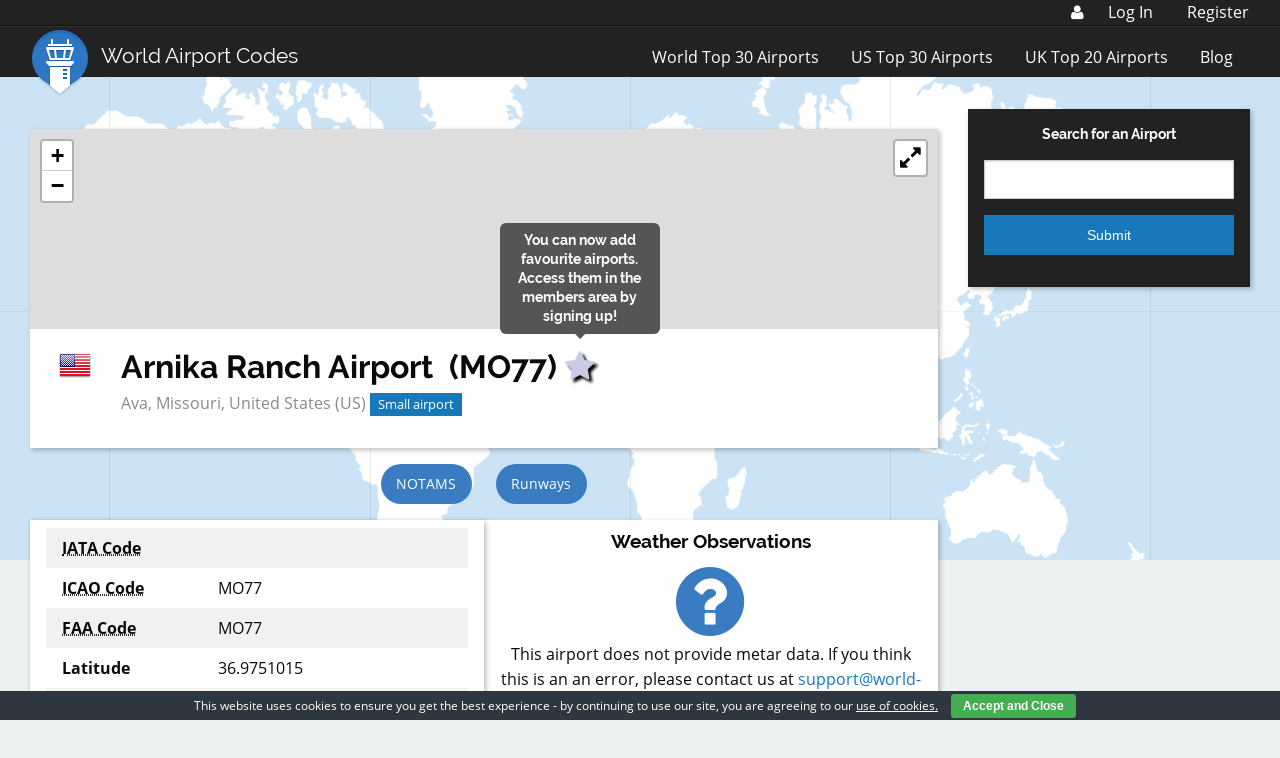

--- FILE ---
content_type: text/html; charset=utf-8
request_url: https://www.google.com/recaptcha/api2/aframe
body_size: 269
content:
<!DOCTYPE HTML><html><head><meta http-equiv="content-type" content="text/html; charset=UTF-8"></head><body><script nonce="ubRNVKI-qgWulPxpTHfkZA">/** Anti-fraud and anti-abuse applications only. See google.com/recaptcha */ try{var clients={'sodar':'https://pagead2.googlesyndication.com/pagead/sodar?'};window.addEventListener("message",function(a){try{if(a.source===window.parent){var b=JSON.parse(a.data);var c=clients[b['id']];if(c){var d=document.createElement('img');d.src=c+b['params']+'&rc='+(localStorage.getItem("rc::a")?sessionStorage.getItem("rc::b"):"");window.document.body.appendChild(d);sessionStorage.setItem("rc::e",parseInt(sessionStorage.getItem("rc::e")||0)+1);localStorage.setItem("rc::h",'1764691542472');}}}catch(b){}});window.parent.postMessage("_grecaptcha_ready", "*");}catch(b){}</script></body></html>